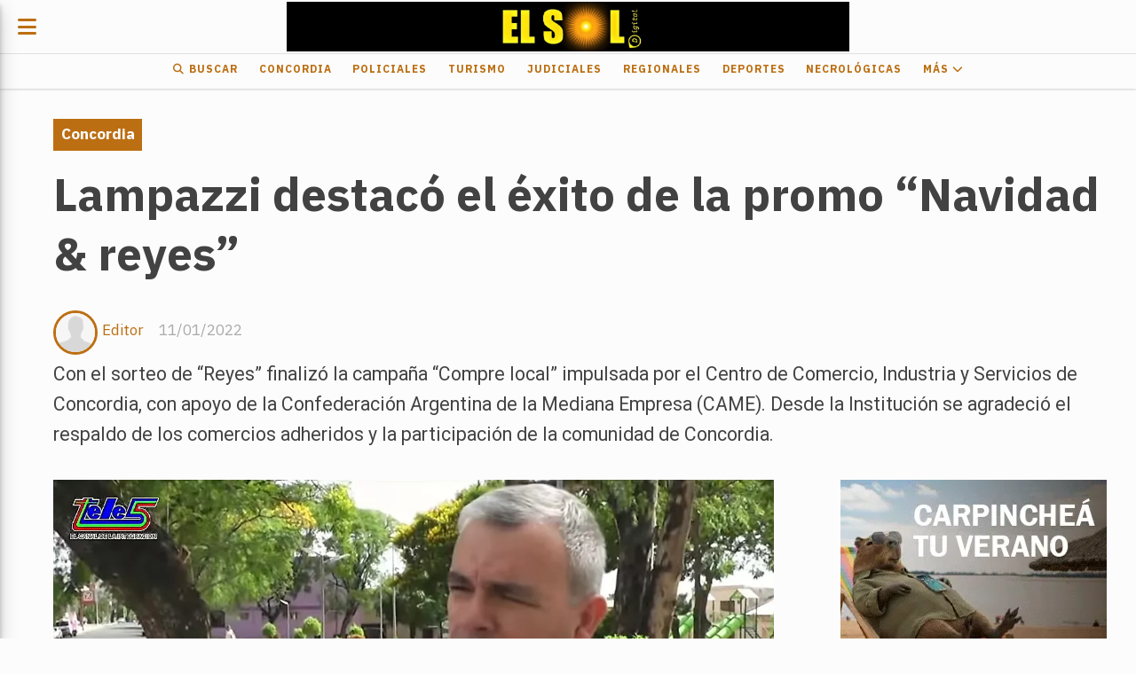

--- FILE ---
content_type: text/html; charset=utf-8
request_url: https://diarioelsol.com.ar/contenido/12066/lampazzi-destaco-el-exito-de-la-promo-navidad-reyes
body_size: 10331
content:
<!DOCTYPE html><html lang="es"><head><title>Lampazzi destacó el éxito de la promo “Navidad &amp; reyes”  </title><meta name="description" content="Con el sorteo de “Reyes” finalizó la campaña “Compre local” impulsada por el Centro de Comercio, Industria y Servicios de Concordia, con apoyo de la Confederación Argentina de la Mediana Empresa (CAME). Desde la Institución se agradeció el respaldo de los comercios adheridos y la participación de la comunidad de Concordia. "><meta http-equiv="X-UA-Compatible" content="IE=edge"><meta charset="utf-8"><meta name="viewport" content="width=device-width,minimum-scale=1,initial-scale=1"><link rel="canonical" href="https://diarioelsol.com.ar/contenido/12066/lampazzi-destaco-el-exito-de-la-promo-navidad-reyes"><meta property="og:type" content="article"><meta property="og:site_name" content="Diario El Sol"><meta property="og:title" content="Lampazzi destacó el éxito de la promo “Navidad & reyes”   "><meta property="og:description" content="Con el sorteo de “Reyes” finalizó la campaña “Compre local” impulsada por el Centro de Comercio, Industria y Servicios de Concordia, con apoyo de la Confederación Argentina de la Mediana Empresa (CAME). Desde la Institución se agradeció el respaldo de los comercios adheridos y la participación de la comunidad de Concordia. "><meta property="og:url" content="https://diarioelsol.com.ar/contenido/12066/lampazzi-destaco-el-exito-de-la-promo-navidad-reyes"><meta property="og:ttl" content="2419200"><meta property="og:image" content="https://diarioelsol.com.ar/download/multimedia.normal.95c6ef139c0eddbc.53637265656e73686f745f32303232303131312d3030323630315f6e6f726d616c2e77656270.webp"><meta property="og:image:width" content="1247"><meta property="og:image:height" content="675"><meta name="twitter:image" content="https://diarioelsol.com.ar/download/multimedia.normal.95c6ef139c0eddbc.53637265656e73686f745f32303232303131312d3030323630315f6e6f726d616c2e77656270.webp"><meta property="article:published_time" content="2022-01-11T05:04-03"><meta property="article:modified_time" content="2022-01-11T20:22-03"><meta property="article:section" content="Concordia"><meta property="article:tag" content="Lampazzi destacó el éxito de la promo “Navidad & reyes”    | Con el sorteo de “Reyes” finalizó la campaña “Compre local” impulsada por el Centro de Comercio, Industria y Servicios de Concordia, con apoyo de la Confederación Argentina de la Mediana Empresa (CAME). Desde la Institución se agradeció el respaldo de los comercios adheridos y la participación de la comunidad de Concordia. "><meta name="twitter:card" content="summary_large_image"><meta name="twitter:title" content="Lampazzi destacó el éxito de la promo “Navidad & reyes”   "><meta name="twitter:description" content="Con el sorteo de “Reyes” finalizó la campaña “Compre local” impulsada por el Centro de Comercio, Industria y Servicios de Concordia, con apoyo de la Confederación Argentina de la Mediana Empresa (CAME). Desde la Institución se agradeció el respaldo de los comercios adheridos y la participación de la comunidad de Concordia. "><script type="application/ld+json">{"@context":"http://schema.org","@type":"Article","url":"https://diarioelsol.com.ar/contenido/12066/lampazzi-destaco-el-exito-de-la-promo-navidad-reyes","mainEntityOfPage":"https://diarioelsol.com.ar/contenido/12066/lampazzi-destaco-el-exito-de-la-promo-navidad-reyes","name":"Lampazzi destac\u00f3 el \u00e9xito de la promo \u201cNavidad &amp; reyes\u201d  \u00a0","headline":"Lampazzi destac\u00f3 el \u00e9xito de la promo \u201cNavidad &amp; reyes\u201d  \u00a0","description":"Con el sorteo de \u201cReyes\u201d finaliz\u00f3 la campa\u00f1a \u201cCompre local\u201d impulsada por el Centro de Comercio, Industria y Servicios de Concordia, con apoyo de la Confederaci\u00f3n Argentina de la Mediana Empresa (CAME). Desde la Instituci\u00f3n se agradeci\u00f3 el respaldo de los comercios adheridos y la participaci\u00f3n de la comunidad de Concordia.\u00a0","articleSection":"Concordia","datePublished":"2022-01-11T05:04","dateModified":"2022-01-11T20:22","image":"https://diarioelsol.com.ar/download/multimedia.normal.95c6ef139c0eddbc.53637265656e73686f745f32303232303131312d3030323630315f6e6f726d616c2e77656270.webp","keywords":"Adri\u00e1n Lampazzi,Promoci\u00f3n","publisher":{"@context":"http://schema.org","@type":"Organization","name":"Diario El Sol","url":"https://diarioelsol.com.ar/","logo":{"@type":"ImageObject","url":"https://diarioelsol.com.ar/static/custom/logo-grande.png?t=2026-01-17+03%3A00%3A03.330395"}},"author":{"@type":"Person","name":"Editor","url":"/usuario/3/editor"}}</script><meta name="generator" content="Medios CMS"><link rel="dns-prefetch" href="https://fonts.googleapis.com"><link rel="preconnect" href="https://fonts.googleapis.com" crossorigin><link rel="shortcut icon" href="https://diarioelsol.com.ar/static/custom/favicon.png?t=2026-01-17+03%3A00%3A03.330395"><link rel="apple-touch-icon" href="https://diarioelsol.com.ar/static/custom/favicon.png?t=2026-01-17+03%3A00%3A03.330395"><link rel="stylesheet" href="/static/plugins/fontawesome/css/fontawesome.min.css"><link rel="stylesheet" href="/static/plugins/fontawesome/css/brands.min.css"><link rel="stylesheet" href="/static/plugins/fontawesome/css/solid.min.css"><link rel="stylesheet" href="/static/css/t_aludra/lyra.css?v=25.2-beta5" id="estilo-css"><link rel="stylesheet" href="https://fonts.googleapis.com/css?family=IBM+Plex+Sans:300,400,700|Roboto:400,700&display=swap" crossorigin="anonymous" id="font-url"><style>:root { --font-family-alt: 'Roboto', sans-serif; --font-family: 'IBM Plex Sans', sans-serif; } :root {--html-font-size: 17px;--main-color: #bc6f12; --bg-color: #fcfcfc; --font-color: #424242; --font-light: #aaaaaa; --bg-color-light: #e0e0e0; --splash-opacity: 1;--splash-pointer-events: initial;--splash-align-items: center;--splash-justify-content: center;} </style><link rel="stylesheet" href="https://cdnjs.cloudflare.com/ajax/libs/photoswipe/4.1.2/photoswipe.min.css"><link rel="stylesheet" href="https://cdnjs.cloudflare.com/ajax/libs/photoswipe/4.1.2/default-skin/default-skin.min.css"><script defer src="https://cdnjs.cloudflare.com/ajax/libs/lazysizes/5.3.2/lazysizes.min.js" integrity="sha512-q583ppKrCRc7N5O0n2nzUiJ+suUv7Et1JGels4bXOaMFQcamPk9HjdUknZuuFjBNs7tsMuadge5k9RzdmO+1GQ==" crossorigin="anonymous" referrerpolicy="no-referrer"></script><script async src="https://www.googletagmanager.com/gtag/js"></script><script>window.dataLayer=window.dataLayer||[];function gtag(){dataLayer.push(arguments);};gtag('js',new Date());gtag('config','G-ETDKF070NV');gtag('config','G-ESZJLE051R');</script><meta content="QQuUheRqwfp66VDeVl_gRf58jDdwaen9Mgvo5StGS-E" name="google-site-verification"></head><body><div id="wrapper" class="wrapper contenido contenido noticia"><header class="header "><a class="open-nav"><i class="fa fa-bars"></i></a><div class="header__logo"><a href="/"><img class="only-desktop" src="https://diarioelsol.com.ar/static/custom/logo.png?t=2026-01-17+03%3A00%3A03.330395" alt="Diario El Sol"><img class="only-mobile" src="https://diarioelsol.com.ar/static/custom/logo-movil.png?t=2026-01-17+03%3A00%3A03.330395" alt="Diario El Sol"></a></div><div class="header__menu "><ul><li class="header__menu__item "><a href="/buscar" target><i class="fa fa-fw fa-search"></i> Buscar </a></li><li class="header__menu__item "><a href="/categoria/1/mundo" target> Concordia </a></li><li class="header__menu__item "><a href="/categoria/16/policiales" target> Policiales </a></li><li class="header__menu__item "><a href="/categoria/17/turismo" target> Turismo </a></li><li class="header__menu__item "><a href="/categoria/12/judiciales" target> Judiciales </a></li><li class="header__menu__item "><a href="/categoria/9/regionales" target> Regionales </a></li><li class="header__menu__item "><a href="/categoria/5/deportes" target> Deportes </a></li><li class="header__menu__item "><a href="/categoria/25/necrologicas" target> Necrológicas </a></li><li class="header__menu__item "><a href="None" target="_blank"> Más <i class="fa fa-chevron-down"></i></a><ul><li><a href="/buscar" target><i class="fa fa-fw fa-search"></i> Buscar </a></li><li><a href="/categoria/16/policiales" target> Policiales </a></li><li><a href="/categoria/7/interes-general" target> Interés General </a></li><li><a href="/categoria/17/turismo" target> Turismo </a></li><li><a href="/categoria/8/politica" target> Política </a></li><li><a href="/categoria/10/editorial" target> Editorial </a></li><li><a href="/categoria/24/ediciones-impresas" target> Ediciones impresas </a></li><li><a href="/categoria/3/nacionales" target> Nacionales </a></li><li><a href="/categoria/15/ciencia-tecnologia" target> Ciencia &amp; Tecnología </a></li><li><a href="/categoria/18/economia" target> Economía </a></li><li><a href="/categoria/19/sociedad" target> Sociedad </a></li><li><a href="/categoria/17/turismo" target> Turismo </a></li><li><a href="/categoria/2/provinciales" target> Provinciales </a></li><li><a href="/categoria/11/educacion" target> Educación </a></li><li><a href="/categoria/4/internacionales" target> Internacionales </a></li><li><a href="/categoria/6/coronavirus" target> Coronavirus </a></li><li><a href="/categoria/20/show" target> Show </a></li></ul></li></ul></div><section class="nav" id="nav"><a class="close-nav"><i class="fa fa-times"></i></a><div class="nav__logo"><a href="/"><img class="only-desktop" src="https://diarioelsol.com.ar/static/custom/logo.png?t=2026-01-17+03%3A00%3A03.330395" alt="Diario El Sol"><img class="only-mobile" src="https://diarioelsol.com.ar/static/custom/logo-movil.png?t=2026-01-17+03%3A00%3A03.330395" alt="Diario El Sol"></a></div><div class="menu-simple menu0"><div class="menu-simple__item "><a href="/buscar" target><i class="fa fa-fw fa-search"></i> Buscar </a></div><div class="menu-simple__item "><a href="/categoria/1/mundo" target> Concordia </a></div><div class="menu-simple__item "><a href="/categoria/16/policiales" target> Policiales </a></div><div class="menu-simple__item "><a href="/categoria/17/turismo" target> Turismo </a></div><div class="menu-simple__item "><a href="/categoria/12/judiciales" target> Judiciales </a></div><div class="menu-simple__item "><a href="/categoria/9/regionales" target> Regionales </a></div><div class="menu-simple__item "><a href="/categoria/5/deportes" target> Deportes </a></div><div class="menu-simple__item "><a href="/categoria/25/necrologicas" target> Necrológicas </a></div><div class="menu-simple__item subitems"><a href="None" target="_blank"> Más </a><a href="/buscar" target class="menu-simple__item"><i class="fa fa-fw fa-search"></i> Buscar </a><a href="/categoria/16/policiales" target class="menu-simple__item"> Policiales </a><a href="/categoria/7/interes-general" target class="menu-simple__item"> Interés General </a><a href="/categoria/17/turismo" target class="menu-simple__item"> Turismo </a><a href="/categoria/8/politica" target class="menu-simple__item"> Política </a><a href="/categoria/10/editorial" target class="menu-simple__item"> Editorial </a><a href="/categoria/24/ediciones-impresas" target class="menu-simple__item"> Ediciones impresas </a><a href="/categoria/3/nacionales" target class="menu-simple__item"> Nacionales </a><a href="/categoria/15/ciencia-tecnologia" target class="menu-simple__item"> Ciencia &amp; Tecnología </a><a href="/categoria/18/economia" target class="menu-simple__item"> Economía </a><a href="/categoria/19/sociedad" target class="menu-simple__item"> Sociedad </a><a href="/categoria/17/turismo" target class="menu-simple__item"> Turismo </a><a href="/categoria/2/provinciales" target class="menu-simple__item"> Provinciales </a><a href="/categoria/11/educacion" target class="menu-simple__item"> Educación </a><a href="/categoria/4/internacionales" target class="menu-simple__item"> Internacionales </a><a href="/categoria/6/coronavirus" target class="menu-simple__item"> Coronavirus </a><a href="/categoria/20/show" target class="menu-simple__item"> Show </a></div></div><div class="social-buttons"><a class="social-buttons__item whatsapp" href="https://api.whatsapp.com/send?phone=%2B543454737526&fbclid=IwAR0JPpX_9xwETnn_mA1kz4MvCwAvJ5YtaghOH-3cbOzai7-ggNdMgh6gLPE" target="_blank"><i class="fa fa-brands fa-whatsapp"></i></a></div><div class="menu-simple menu1"><div class="menu-simple__item "><a href="/categoria/1/concordia" target><i class="fa fa-fw fa-map-marker"></i> Concordia </a></div><div class="menu-simple__item "><a href="/categoria/16/policiales" target><i class="fa fa-fw fa-taxi"></i> Policiales </a></div><div class="menu-simple__item "><a href="/categoria/24/ediciones-impresas" target><i class="fa fa-fw fa-file-text"></i> Ediciones impresas </a></div><div class="menu-simple__item "><a href="/contacto" target><i class="fa fa-fw fa-envelope"></i> Contacto </a></div><div class="menu-simple__item "><a href="/diarioelsol/a_default/user/login?_next=%2Fa_default%2Findex" target><i class="fa fa-fw fa-sign-in"></i> Ingresar </a></div></div><div class="datos-contacto"><div class="telefono"><i class="fa fa-phone"></i><span>03456023678</span></div><div class="direccion"><i class="fa fa-map-marker"></i><span>Concejal Veiga 777</span></div><div class="email"><i class="fa fa-envelope"></i><span><a href="/cdn-cgi/l/email-protection#6904061b0c1d1d000408131c1b000c1b051c001a290e04080005470a0604"><span class="__cf_email__" data-cfemail="84e9ebf6e1f0f0ede9e5fef1f6ede1f6e8f1edf7c4e3e9e5ede8aae7ebe9">[email&#160;protected]</span></a></span></div></div></section></header><main class="main "><section class="principal"><div class="fullpost__encabezado "><h1 class="fullpost__titulo">Lampazzi destacó el éxito de la promo “Navidad &amp; reyes”  </h1><p class="fullpost__copete">Con el sorteo de “Reyes” finalizó la campaña “Compre local” impulsada por el Centro de Comercio, Industria y Servicios de Concordia, con apoyo de la Confederación Argentina de la Mediana Empresa (CAME). Desde la Institución se agradeció el respaldo de los comercios adheridos y la participación de la comunidad de Concordia. </p><span class="fullpost__categoria"><a href="https://diarioelsol.com.ar/categoria/1/concordia">Concordia</a></span><span class="fullpost__fecha"><span class="fecha">11/01/2022</span></span><span class="fullpost__autor"><img src="/static/img/usuario.jpg" alt="Editor"><a href="/usuario/3/editor">Editor</a></span></div></section><section class="extra1"><div class="fullpost__main   "><div class="fullpost__imagen "><img alt="Screenshot_20220111-002601" class="img-responsive lazyload" data-sizes="auto" data-src="/download/multimedia.normal.95c6ef139c0eddbc.53637265656e73686f745f32303232303131312d3030323630315f6e6f726d616c2e77656270.webp" data-srcset="/download/multimedia.normal.95c6ef139c0eddbc.53637265656e73686f745f32303232303131312d3030323630315f6e6f726d616c2e77656270.webp 1247w, /download/multimedia.miniatura.aad28a9f21f6c656.53637265656e73686f745f32303232303131312d3030323630315f6d696e6961747572612e77656270.webp 400w" height="675" src="data:," width="1247"></div><div class="fullpost__cuerpo"><p style="text-align: justify;"><span style="font-size: 18px;">En este sentido, en dialogo con Adri&aacute;n Lampazzi, Presidente del Centro de Comercio, Industria y Servicios de Concordia, coment&oacute; ante cronistas de <strong>diario EL SOL-Tele5</strong>: &ldquo;La verdad que muy contento con la repercusi&oacute;n que ha tenido en el p&uacute;blico. Sabemos que la gente estaba muy conforme, y lo mismo con los comerciantes estaban muy contentos&rdquo;.</span></p><p style="text-align: justify;"><span style="font-size: 18px;">Sobre el sorteo, coment&oacute; que &ldquo;se dieron m&aacute;s de m&aacute;s de 80 premios de muy buena calidad&rdquo;. &ldquo;La verdad que nos sorprendi&oacute; tambi&eacute;n a nosotros el nivel porque no hab&iacute;a una exigencia en cuanto a los premios de lo que entregaban los comerciantes. Pero fueron muy buenos premios&rdquo;, admiti&oacute;.&nbsp;</span></p><p style="text-align: justify;"><span style="font-size: 18px;">&nbsp;Al respecto, enumer&oacute; que hubo hornos y &nbsp;viajes.&nbsp;&ldquo;Tanto los comerciantes como el p&uacute;blico estuvieron muy bien, realmente muy buena repercusi&oacute;n para una promoci&oacute;n que se arm&oacute; un poco r&aacute;pido&rdquo;, opin&oacute;.</span></p><p style="text-align: justify;"><span style="font-size: 18px;">En cuanto a la cantidad de participantes, Lampazzi dijo que fueron un total de &nbsp;24.000 participantes. &ldquo;Creo que es un n&uacute;mero interesante&rdquo;, opin&oacute;.</span></p><p style="text-align: justify;"><span style="font-size: 18px;"><img alt="Sorteo Navidad" class="img-responsive lazyload" data-src="http://diarioelsol.com.ar/download/multimedia.normal.bcc0803623896a64.536f7274656f204e6176696461645f6e6f726d616c2e77656270.webp" data-srcset="/download/multimedia.normal.bcc0803623896a64.536f7274656f204e6176696461645f6e6f726d616c2e77656270.webp 1200w, /download/multimedia.miniatura.9a23d85a97b0e07b.536f7274656f204e6176696461645f6d696e6961747572612e77656270.webp 400w" height="800" src="data:," width="1200"></span></p></div><div class="fullpost__etiquetas"><a class="fullpost__etiqueta" href="https://diarioelsol.com.ar/tema/883/adrian-lampazzi" rel="tag">Adrián Lampazzi</a><a class="fullpost__etiqueta" href="https://diarioelsol.com.ar/tema/2972/promocion" rel="tag">Promoción</a></div><div class="fullpost__share-post widget-share-post share_post "><a class="share_post__item facebook" href="https://www.facebook.com/sharer/sharer.php?u=https://diarioelsol.com.ar/contenido/12066/lampazzi-destaco-el-exito-de-la-promo-navidad-reyes" target="_blank"><i class="fa fa-fw fa-lg fa-brands fa-facebook"></i></a><a class="share_post__item twitter" href="https://twitter.com/intent/tweet?url=https://diarioelsol.com.ar/contenido/12066/lampazzi-destaco-el-exito-de-la-promo-navidad-reyes&text=Lampazzi%20destac%C3%B3%20el%20%C3%A9xito%20de%20la%20promo%20%E2%80%9CNavidad%20%26%20reyes%E2%80%9D%20%20%C2%A0" target="_blank"><i class="fa fa-fw fa-lg fa-brands fa-x-twitter"></i></a><a class="share_post__item linkedin" href="https://www.linkedin.com/shareArticle?url=https://diarioelsol.com.ar/contenido/12066/lampazzi-destaco-el-exito-de-la-promo-navidad-reyes" target="_blank"><i class="fa fa-fw fa-lg fa-brands fa-linkedin"></i></a><a class="share_post__item pinterest" href="https://pinterest.com/pin/create/bookmarklet/?url=https://diarioelsol.com.ar/contenido/12066/lampazzi-destaco-el-exito-de-la-promo-navidad-reyes" target="_blank"><i class="fa fa-fw fa-lg fa-brands fa-pinterest"></i></a><a class="share_post__item whatsapp" href="https://api.whatsapp.com/send?text=Lampazzi destacó el éxito de la promo “Navidad & reyes”   +https://diarioelsol.com.ar/contenido/12066/lampazzi-destaco-el-exito-de-la-promo-navidad-reyes" target="_blank"><i class="fa fa-fw fa-lg fa-brands fa-whatsapp"></i></a><a class="share_post__item telegram" href="https://t.me/share/url?url=https://diarioelsol.com.ar/contenido/12066/lampazzi-destaco-el-exito-de-la-promo-navidad-reyes&text=Lampazzi destacó el éxito de la promo “Navidad & reyes”   " target="_blank"><i class="fa fa-fw fa-lg fa-brands fa-telegram"></i></a></div><div class="comentarios fullpost__comentarios" id="contenedor-comentarios"><form action="javascript:void(0);" style="display:block; margin:2em auto; max-width:100%; text-align:center;"><button class="ver-comentarios" style="display:block; margin:2em auto; width:auto;">suma tu opinión</button></form></div></div></section><section class="extra2"><section class="bloque relacionados cant6"><div class="bloque__titulo ">Te puede interesar</div><div class="bloque__lista"><article class="post post__noticia "><a class="post__imagen autoratio" href="/contenido/57458/playa-los-sauces-inhabilitada-para-el-bano-por-exceso-de-coliformes"><img alt="RIO" class="img-responsive lazyload" data-sizes="auto" data-src="/download/multimedia.normal.8d82f61f6527f3fc.bm9ybWFsLndlYnA%3D.webp" data-srcset="/download/multimedia.normal.8d82f61f6527f3fc.bm9ybWFsLndlYnA%3D.webp 992w, /download/multimedia.miniatura.985bbeb0d71d1254.bWluaWF0dXJhLndlYnA%3D.webp 400w" height="660" src="data:," width="992"></a><div class="post__datos"><h2 class="post__titulo"><a href="/contenido/57458/playa-los-sauces-inhabilitada-para-el-bano-por-exceso-de-coliformes">Playa Los Sauces inhabilitada para el baño por exceso de coliformes</a></h2><div class="post__autor"><span class="autor__nombre">TABANO SC</span></div><a href="https://diarioelsol.com.ar/categoria/1/concordia" class="post__categoria">Concordia</a><span class="post__fecha"><span class="fecha"><span class="fecha">16/01/2026</span></span></span></div><p class="post__detalle">De acuerdo a los últimos resultados del plan de vigilancia y monitoreo de la calidad del agua en las playas habilitadas, se suspende hasta nuevo aviso el uso recreativo del río Uruguay en Playa Los Sauces por exceso de coliformes.</p></article><article class="post post__noticia "><a class="post__imagen autoratio" href="/contenido/57454/el-dedo-en-el-ventilador-ahora-el-ejecutivo-se-envalentona-y-dice-que-no-convoca"><img alt="840_560" class="img-responsive lazyload" data-sizes="auto" data-src="/download/multimedia.normal.a2f332f0d1423c5f.bm9ybWFsLndlYnA%3D.webp" data-srcset="/download/multimedia.normal.a2f332f0d1423c5f.bm9ybWFsLndlYnA%3D.webp 840w, /download/multimedia.miniatura.a974ce5125cff362.bWluaWF0dXJhLndlYnA%3D.webp 400w" height="560" src="data:," width="840"></a><div class="post__datos"><h2 class="post__titulo"><a href="/contenido/57454/el-dedo-en-el-ventilador-ahora-el-ejecutivo-se-envalentona-y-dice-que-no-convoca">EL DEDO EN EL VENTILADOR: AHORA EL EJECUTIVO SE ENVALENTONA Y DICE QUE NO CONVOCARON A NADIE.</a></h2><div class="post__autor"><span class="autor__nombre">TABANO SC</span></div><a href="https://diarioelsol.com.ar/categoria/1/concordia" class="post__categoria">Concordia</a><span class="post__fecha"><span class="fecha"><span class="fecha">15/01/2026</span></span></span></div><p class="post__detalle">La visita &quot;secreta&quot; que habría realizado el intendente de Concordia, el martes, a la casa gris de Paraná, sin que ninguna de las oficinas de prensa, tanto provincial como local, lo hayan publicado, amerita el título de &quot;secreta&quot;. Parece haber dado más &quot;aire&quot; al intendente para mostrarse inflexible y cuando los gremios deciden sentarse a conversar y se avizora una posibilidad de acuerdo que traiga paz social a Concordia, funcionarios de la &quot;mesa chica&quot; salen a advertir que lejos de estar en &quot;sintonía&quot;, el ejecutivo dice que no convocó a nadie.</p></article><article class="post post__noticia "><a class="post__imagen autoratio" href="/contenido/57452/concordia-con-alerta-amarillo-hasta-manana-la-lluvia-comenzaria-a-caer-esta-tard"><img alt="HOY" class="img-responsive lazyload" data-src="/download/multimedia.miniatura.8877c9f0616a8088.bWluaWF0dXJhLndlYnA%3D.webp" height="220" src="data:," width="397"></a><div class="post__datos"><h2 class="post__titulo"><a href="/contenido/57452/concordia-con-alerta-amarillo-hasta-manana-la-lluvia-comenzaria-a-caer-esta-tard">Concordia con ALERTA AMARILLO hasta mañana. La lluvia comenzaría a caer esta tarde.</a></h2><div class="post__autor"><span class="autor__nombre">TABANO SC</span></div><a href="https://diarioelsol.com.ar/categoria/1/concordia" class="post__categoria">Concordia</a><span class="post__fecha"><span class="fecha"><span class="fecha">15/01/2026</span></span></span></div><p class="post__detalle">El SMN lanzó un ALERTA AMARILLO para todo Entre Ríos para hoy, persistiendo las mismas condiciones climáticas para mañana para Concordia y el norte de la provincia.</p></article><article class="post post__noticia "><a class="post__imagen autoratio" href="/contenido/57451/gremios-municipales-suspenden-la-asamblea-por-72-horas-tras-compromiso-de-dialog"><img alt="616456056_1422110102606659_4142492974954221320_n" class="img-responsive lazyload" data-alto-grande="1380" data-ancho-grande="1092" data-sizes="auto" data-src="/download/multimedia.normal.9c2236e29f153743.bm9ybWFsLndlYnA%3D.webp" data-srcset="/download/multimedia.normal.9c2236e29f153743.bm9ybWFsLndlYnA%3D.webp 593w, /download/multimedia.grande.8851d0b7b86d0d99.Z3JhbmRlLndlYnA%3D.webp 1092w, /download/multimedia.miniatura.aa46c7f2792f20e7.bWluaWF0dXJhLndlYnA%3D.webp 237w" height="750" src="data:," width="593"></a><div class="post__datos"><h2 class="post__titulo"><a href="/contenido/57451/gremios-municipales-suspenden-la-asamblea-por-72-horas-tras-compromiso-de-dialog">Gremios municipales suspenden la asamblea por 72 horas tras compromiso de diálogo del Ejecutivo</a></h2><div class="post__autor"><span class="autor__nombre">TABANO SC</span></div><a href="https://diarioelsol.com.ar/categoria/1/concordia" class="post__categoria">Concordia</a><span class="post__fecha"><span class="fecha"><span class="fecha">15/01/2026</span></span></span></div><p class="post__detalle">Los tres sindicatos de municipales unidos han decidido, tras un llamado del Presidente Municipal de Concordia, Francisco Azcué suspender las medidas de fuerza por 72 horas como lapso para dialogar y dar tiempo a la reincorporación de los trabajadores despedidos. A partir de esta mañana, todas las secciones, divisiones y organismos dependientes de la Municipalidad de Concordia, recobran su actividad plena, con su personal activo.</p></article><article class="post post__noticia "><a class="post__imagen autoratio" href="/contenido/57445/otro-fuerte-comunicado-de-ate-eleva-el-nivel-de-confrontacion-de-los-funcionario"><img alt="POLI" class="img-responsive lazyload" data-alto-grande="1012" data-ancho-grande="1820" data-sizes="auto" data-src="/download/multimedia.normal.81885721154d5c87.bm9ybWFsLndlYnA%3D.webp" data-srcset="/download/multimedia.normal.81885721154d5c87.bm9ybWFsLndlYnA%3D.webp 1000w, /download/multimedia.grande.b474dea1dd9e3b4e.Z3JhbmRlLndlYnA%3D.webp 1820w, /download/multimedia.miniatura.92a52346f730f46d.bWluaWF0dXJhLndlYnA%3D.webp 400w" height="556" src="data:," width="1000"></a><div class="post__datos"><h2 class="post__titulo"><a href="/contenido/57445/otro-fuerte-comunicado-de-ate-eleva-el-nivel-de-confrontacion-de-los-funcionario">Otro fuerte comunicado de ATE eleva el nivel de confrontación de los funcionarios con los trabajadores municipales</a></h2><div class="post__autor"><span class="autor__nombre">TABANO SC</span></div><a href="https://diarioelsol.com.ar/categoria/1/concordia" class="post__categoria">Concordia</a><span class="post__fecha"><span class="fecha"><span class="fecha">14/01/2026</span></span></span></div><p class="post__detalle">ATE publicó en sus redes sociales un comunicado de alto contenido testimonial sobre el momento que les toca atravesar a los trabajadores municipales y la particular situación en la que, en vez de buscar puentes de entendimiento, pareciera que se busca -siempre según lo manifiesta ATE- puntos de confrontación. Aquí el comunicado completo:</p></article><article class="post post__noticia "><a class="post__imagen autoratio" href="/contenido/57440/pronostican-alerta-amarilla-para-manana-en-concordia-y-el-norte-de-entre-rios-pe"><img alt="alerta" class="img-responsive lazyload" data-src="/download/multimedia.miniatura.88bffc28d9eba4c0.bWluaWF0dXJhLndlYnA%3D.webp" height="281" src="data:," width="440"></a><div class="post__datos"><h2 class="post__titulo"><a href="/contenido/57440/pronostican-alerta-amarilla-para-manana-en-concordia-y-el-norte-de-entre-rios-pe">Pronostican ALERTA AMARILLA para mañana en Concordia y el norte de Entre Ríos pero las lluvias vendrían por la tarde</a></h2><div class="post__autor"><span class="autor__nombre">TABANO SC</span></div><a href="https://diarioelsol.com.ar/categoria/1/concordia" class="post__categoria">Concordia</a><span class="post__fecha"><span class="fecha"><span class="fecha">14/01/2026</span></span></span></div><p class="post__detalle">El Servicio Metereologico Nacional lanzó un ALERTA AMARILLA para todo el norte de Entre Ríos, mientras que METEREORED, anuncia que mañana y pasado, habrá lluvias en Concordia que se iniciarán, recién mañana a la tarde.</p></article></div></section></section><section class="aside"><div id="publi-75" data-nombre="TURISMO" class="publi publi-imagen not-movil C9"><img class="img-responsive lazyload " width="300" height="250" data-url data-publicidad="75" data-nombre="TURISMO" style="margin:0 auto" src="data:," data-src="/download/publicidades.imagen.b3dfd2baa44ad11f.aW1hZ2VuLndlYnA=.webp"></div><div class="bloque-html"><div class="codigo-html"><p></p><table border="1" style="border-collapse: collapse; width: 96.0887%; border-style: hidden;"><tbody><tr><td style="width: 99.4573%; text-align: center;"><div class="medios-widget script" id="1684499885377"><a class="clock24" href="https://24timezones.com" id="tz24-1630841232-c210028-eyJob3VydHlwZSI6IjI0Iiwic2hvd2RhdGUiOiIxIiwic2hvd3NlY29uZHMiOiIxIiwic2hvd3RpbWV6b25lIjoiMCIsInR5cGUiOiJkIiwibGFuZyI6ImVzIn0=" rel="noopener" target="_blank"></a><script data-cfasync="false" src="/cdn-cgi/scripts/5c5dd728/cloudflare-static/email-decode.min.js"></script><script async src="//w.24timezones.com/l.js" type="text/javascript"></script></div></td></tr></tbody></table><div class="medios-widget script" id="1681467968781"><a class="clock24" href="https://24timezones.com" id="tz24-1630841232-c210028-eyJob3VydHlwZSI6IjI0Iiwic2hvd2RhdGUiOiIxIiwic2hvd3NlY29uZHMiOiIxIiwic2hvd3RpbWV6b25lIjoiMCIsInR5cGUiOiJkIiwibGFuZyI6ImVzIn0=" rel="noopener" target="_blank"></a><script async src="//w.24timezones.com/l.js" type="text/javascript"></script></div><p></p><p><a href="https://www.senadoer.gob.ar/" rel="noopener" target="_blank"><img alt="Banner-para-medios-SENADO-400X400-px" class="img-responsive lazyload" data-src="/download/multimedia.miniatura.99dd003222b8b690.QmFubmVyLXBhcmEtbWVkaW9zLVNFTkFETy00MDBYNDBfbWluaWF0dXJhLndlYnA%3D.webp" height="252" src="data:," style="display: block; margin-left: auto; margin-right: auto;" width="252"></a></p><p style="text-align: center;"><span style="color: #ffffff;">.</span><img alt="MI ENTRE RIOS 300x250" class="img-responsive lazyload" data-src="/download/multimedia.miniatura.bfa3eaed6119f80d.bWluaWF0dXJhLmdpZg%3D%3D.gif" height="208" src="data:," style="display: block; margin-left: auto; margin-right: auto;" width="250"></p><p style="text-align: center;"></p><p style="text-align: center;"><a href="https://portal.entrerios.gov.ar/inicio" rel="noopener" target="_blank"></a><span style="color: #ffffff;">.</span></p><p><a href="https://www.entrerios.tur.ar/" rel="noopener" target="_blank"><img alt="300px x 250px PROV2 - TURISMO VERANO" class="img-responsive lazyload" data-src="/download/multimedia.miniatura.9e0e13bb17d19b5b.bWluaWF0dXJhLndlYnA%3D.webp" height="213" src="data:," style="display: block; margin-left: auto; margin-right: auto;" width="254"></a></p><p></p><p></p><p style="text-align: center;"><span style="color: #ffffff;">.</span></p><p></p><p></p><p></p><p style="text-align: center;"><span style="color: #ffffff;">.</span></p><p></p><p></p><p></p><p></p><p></p><p></p><p></p><p></p><p></p><p></p><p></p><p><a href="https://www.dpver.gov.ar/" rel="noopener" target="_blank"></a><span style="margin-left: auto; margin-right: auto;"><a href="https://www.iosper.gov.ar/" rel="noopener" target="_blank"></a></span></p><p></p><p></p><p></p><p></p><p></p><p></p><p></p><p></p><p></p><p></p><p></p><p></p><p></p><p></p><p></p><p></p><p></p><p></p><p></p><p></p><p><br><a href="http://www.cafesg.gob.ar/web/" rel="noopener" target="_blank"></a></p><p></p></div></div><section class="bloque lo-mas-visto"><div class="bloque__titulo ">Lo más visto</div><div class="bloque__lista"><article class="post post__noticia "><a class="post__imagen autoratio" href="/contenido/57460/buscan-a-un-entrerriano-que-cayo-al-rio-gualeguay-mientras-pescaba-con-amigos"><img alt="PUENTE" class="img-responsive lazyload" data-sizes="auto" data-src="/download/multimedia.normal.bd02fe2a4b13dca0.bm9ybWFsLndlYnA%3D.webp" data-srcset="/download/multimedia.normal.bd02fe2a4b13dca0.bm9ybWFsLndlYnA%3D.webp 992w, /download/multimedia.miniatura.baf723cebe822e4b.bWluaWF0dXJhLndlYnA%3D.webp 400w" height="661" src="data:," width="992"></a><div class="post__datos"><h2 class="post__titulo"><a href="/contenido/57460/buscan-a-un-entrerriano-que-cayo-al-rio-gualeguay-mientras-pescaba-con-amigos">Buscan a un entrerriano que cayó al Río Gualeguay mientras pescaba con amigos</a></h2><div class="post__autor"><span class="autor__nombre">TABANO SC</span></div><a href="https://diarioelsol.com.ar/categoria/2/provinciales" class="post__categoria">Provinciales</a><span class="post__fecha"><span class="fecha"><span class="fecha">16/01/2026</span></span></span></div><p class="post__detalle">Un hombre oriundo de Federal de 41 años cayó al río mientras pescaba junto a tres acompañantes. Por ese motivo, la policía y los Bomberos Voluntarios trabajan en el lugar con intervención de la Fiscalía</p></article><article class="post post__noticia "><a class="post__imagen autoratio" href="/contenido/57462/joven-hallada-desnuda-y-desorientada-en-parana-investigan-a-un-policia-por-abuso"><img alt="ALCOHOL" class="img-responsive lazyload" data-sizes="auto" data-src="/download/multimedia.normal.9c86306bb0a8006a.bm9ybWFsLndlYnA%3D.webp" data-srcset="/download/multimedia.normal.9c86306bb0a8006a.bm9ybWFsLndlYnA%3D.webp 1200w, /download/multimedia.miniatura.bbcf371d6c04627c.bWluaWF0dXJhLndlYnA%3D.webp 400w" height="800" src="data:," width="1200"></a><div class="post__datos"><h2 class="post__titulo"><a href="/contenido/57462/joven-hallada-desnuda-y-desorientada-en-parana-investigan-a-un-policia-por-abuso">Joven hallada desnuda y desorientada en Paraná: investigan a un policía por abuso</a></h2><div class="post__autor"><span class="autor__nombre">TABANO SC</span></div><a href="https://diarioelsol.com.ar/categoria/16/policiales" class="post__categoria">Policiales</a><span class="post__fecha"><span class="fecha"><span class="fecha">16/01/2026</span></span></span></div><p class="post__detalle">Una joven de 25 años fue encontrada en la vía pública en estado de vulnerabilidad extrema. La madre denunció que su hija habría sido drogada y responsabilizó a un efectivo policial, actualmente bajo investigación judicial.</p></article><article class="post post__noticia "><a class="post__imagen autoratio" href="/contenido/57467/como-adherir-al-telepase-para-los-nuevos-peajes-en-rutas-12-y-14"><img alt="l_1767565017_441557" class="img-responsive lazyload" data-sizes="auto" data-src="/download/multimedia.normal.9d34a7dbaca0b6bd.bm9ybWFsLndlYnA%3D.webp" data-srcset="/download/multimedia.normal.9d34a7dbaca0b6bd.bm9ybWFsLndlYnA%3D.webp 1200w, /download/multimedia.miniatura.932990ea1f2d3a7e.bWluaWF0dXJhLndlYnA%3D.webp 400w" height="800" src="data:," width="1200"></a><div class="post__datos"><h2 class="post__titulo"><a href="/contenido/57467/como-adherir-al-telepase-para-los-nuevos-peajes-en-rutas-12-y-14">Cómo adherir al Telepase para los nuevos peajes en rutas 12 y 14</a></h2><div class="post__autor"><span class="autor__nombre">TABANO SC</span></div><a href="https://diarioelsol.com.ar/categoria/3/nacionales" class="post__categoria">Nacionales</a><span class="post__fecha"><span class="fecha"><span class="fecha">16/01/2026</span></span></span></div><p class="post__detalle">Los nuevos concesionarios lo primero que habilitaron es el telepeaje y los que transiten por las rutas 14 y 12 deberán pagarlo vía electrónica. Aquí se informa el cómo.</p></article><article class="post post__noticia "><a class="post__imagen autoratio" href="/contenido/57469/detuvieron-al-arrebatador-que-habia-lesionado-a-una-persona"><img alt="ARREBATO" class="img-responsive lazyload" data-sizes="auto" data-src="/download/multimedia.normal.b61a5433cdca50e3.bm9ybWFsLndlYnA%3D.webp" data-srcset="/download/multimedia.normal.b61a5433cdca50e3.bm9ybWFsLndlYnA%3D.webp 590w, /download/multimedia.miniatura.9fc30a3ef6648ec9.bWluaWF0dXJhLndlYnA%3D.webp 138w" height="1280" src="data:," width="590"></a><div class="post__datos"><h2 class="post__titulo"><a href="/contenido/57469/detuvieron-al-arrebatador-que-habia-lesionado-a-una-persona">Detuvieron al arrebatador que había lesionado a una persona.</a></h2><div class="post__autor"><span class="autor__nombre">TABANO SC</span></div><a href="https://diarioelsol.com.ar/categoria/16/policiales" class="post__categoria">Policiales</a><span class="post__fecha"><span class="fecha"><span class="fecha">16/01/2026</span></span></span></div><p class="post__detalle"></p></article><article class="post post__noticia "><a class="post__imagen autoratio" href="/contenido/57472/operaron-en-un-sanatorio-entrerriano-a-eduardo-duhalde"><img alt="duhalde" class="img-responsive lazyload" data-sizes="auto" data-src="/download/multimedia.normal.821bb8ba9480a8a7.bm9ybWFsLndlYnA%3D.webp" data-srcset="/download/multimedia.normal.821bb8ba9480a8a7.bm9ybWFsLndlYnA%3D.webp 992w, /download/multimedia.miniatura.a8d18037fc63b3dd.bWluaWF0dXJhLndlYnA%3D.webp 400w" height="661" src="data:," width="992"></a><div class="post__datos"><h2 class="post__titulo"><a href="/contenido/57472/operaron-en-un-sanatorio-entrerriano-a-eduardo-duhalde">Operaron en un sanatorio entrerriano a Eduardo Duhalde</a></h2><div class="post__autor"><span class="autor__nombre">TABANO SC</span></div><a href="https://diarioelsol.com.ar/categoria/2/provinciales" class="post__categoria">Provinciales</a><span class="post__fecha"><span class="fecha"><span class="fecha">16/01/2026</span></span></span></div><p class="post__detalle">El expresidente de la Nación, Eduardo Duhalde, fue intervenido de urgencia en las últimas horas y le colocaron un stent. La operación se llevó acabo en el Sanatorio Adventista del Plata, ubicado en la localidad de Libertador San Martín, a unos 60 km de Paraná.</p></article></div></section><div class="bloque-html"><div class="codigo-html"><p><span style="color: #ffffff;">.</span></p></div><div class="codigo-html"><table border="0" style="border-collapse: collapse; width: 100%; border-style: hidden; height: 22.5938px; margin-left: auto; margin-right: auto;"><colgroup><col style="width: 5.59085%;"><col style="width: 93.1385%;"><col style="width: 1.27065%;"></colgroup><tbody><tr style="height: 22.5938px;"><td></td><td><div class="medios-widget script" id="1754067811398"><div class="fb-page" data-adapt-container-width="true" data-height="100" data-hide-cover="false" data-href="https://www.facebook.com/diarioelsolconcordia" data-show-facepile="true" data-small-header="false" data-tabs data-width="300"><blockquote cite="https://www.facebook.com/diarioelsolconcordia" class="fb-xfbml-parse-ignore"><a href="https://www.facebook.com/diarioelsolconcordia">Diario El Sol</a></blockquote></div></div></td><td></td></tr></tbody></table><p></p></div></div></section></main><footer class="footer "><div class="menu-simple "><div class="menu-simple__item "><a href="/categoria/1/concordia" target><i class="fa fa-fw fa-map-marker"></i> Concordia </a></div><div class="menu-simple__item "><a href="/categoria/16/policiales" target><i class="fa fa-fw fa-taxi"></i> Policiales </a></div><div class="menu-simple__item "><a href="/categoria/24/ediciones-impresas" target><i class="fa fa-fw fa-file-text"></i> Ediciones impresas </a></div><div class="menu-simple__item "><a href="/contacto" target><i class="fa fa-fw fa-envelope"></i> Contacto </a></div><div class="menu-simple__item "><a href="/diarioelsol/a_default/user/login?_next=%2Fa_default%2Findex" target><i class="fa fa-fw fa-sign-in"></i> Ingresar </a></div></div><div class="bloque-html"><div class="codigo-html"><p style="text-align: center;"><span style="color: #000000;">Redacci&oacute;n, administraci&oacute;n y talleres gr&aacute;ficos:</span></p><p style="text-align: center;"><span style="color: #000000;">Concejal Veiga 777 - </span><span style="color: #000000;">3200 - Concordia, Entre R&iacute;os - Argentina</span></p><p style="text-align: center;"><span style="color: #000000;">Director: LUIS A. MAZURIER&nbsp;</span></p><p style="text-align: center;"><span style="color: #000000;">Periodista Asociado: VICTOR M. YRIGOY</span></p><p style="text-align: center;"><span style="color: #000000;">Registro Nacional de la Propiedad Intelectual N&ordm;095351</span></p><p style="text-align: center;"><span style="color: #000000;">Es una edici&oacute;n de COTRAPRETEL LTDA., protegida por la Ley Nacional 11.723 de Derechos de Autor.</span></p><p style="text-align: center;"><span style="color: #000000;">Edici&oacute;n digital: &nbsp; www.diarioelsol.com.ar</span></p></div></div><div class="social-buttons"><a class="social-buttons__item whatsapp" href="https://api.whatsapp.com/send?phone=%2B543454737526&fbclid=IwAR0JPpX_9xwETnn_mA1kz4MvCwAvJ5YtaghOH-3cbOzai7-ggNdMgh6gLPE" target="_blank"><i class="fa fa-brands fa-whatsapp"></i></a></div><div class="datos-contacto"><div class="telefono"><i class="fa fa-phone"></i><span>03456023678</span></div><div class="direccion"><i class="fa fa-map-marker"></i><span>Concejal Veiga 777</span></div><div class="email"><i class="fa fa-envelope"></i><span><a href="/cdn-cgi/l/email-protection#325f5d405746465b5f534847405b57405e475b4172555f535b5e1c515d5f"><span class="__cf_email__" data-cfemail="75181a071001011c18140f00071c100719001c06351218141c195b161a18">[email&#160;protected]</span></a></span></div></div><div class="poweredby"><a href="https://medios.io/?utm_source=diarioelsol.com.ar&utm_medium=website&utm_campaign=logo-footer&ref=me18" target="_blank" rel="nofollow"><img loading="lazy" src="/static/img/creado-con-medios.png?v=25.2-beta5" alt="Sitio web creado con Medios CMS" style="height:24px"></a></div></footer></div><div class="pswp" tabindex="-1" role="dialog" aria-hidden="true"><div class="pswp__bg"></div><div class="pswp__scroll-wrap"><div class="pswp__container"><div class="pswp__item"></div><div class="pswp__item"></div><div class="pswp__item"></div></div><div class="pswp__ui pswp__ui--hidden"><div class="pswp__top-bar"><div class="pswp__counter"></div><button class="pswp__button pswp__button--close" title="Cerrar (Esc)"></button><button class="pswp__button pswp__button--share" title="Compartir"></button><button class="pswp__button pswp__button--fs" title="Pantalla completa"></button><button class="pswp__button pswp__button--zoom" title="Zoom"></button><div class="pswp__preloader"><div class="pswp__preloader__icn"><div class="pswp__preloader__cut"><div class="pswp__preloader__donut"></div></div></div></div></div><div class="pswp__share-modal pswp__share-modal--hidden pswp__single-tap"><div class="pswp__share-tooltip"></div></div><button class="pswp__button pswp__button--arrow--left" title="Anterior"></button><button class="pswp__button pswp__button--arrow--right" title="Siguiente"></button><div class="pswp__caption"><div class="pswp__caption__center"></div></div></div></div></div><script data-cfasync="false" src="/cdn-cgi/scripts/5c5dd728/cloudflare-static/email-decode.min.js"></script><script src="https://www.google.com/recaptcha/enterprise.js" async defer></script><script>let config={template:"aludra",gaMedios:"G-ETDKF070NV",lang:"es",googleAnalyticsId:"G-ESZJLE051R",recaptchaPublicKey:"6Ld7LPwrAAAAAG-0ZA5enjV7uzQwjJPVHgBn7ojV",planFree:false,preroll:null,copyProtection:null,comentarios:null,newsletter:null,photoswipe:null,splash:null,twitear:null,scrollInfinito:null,cookieConsent:null,encuestas:null,blockadblock:null,escucharArticulos:null,};config.comentarios={sistema:"facebook",disqusShortname:""};config.photoswipe={items:[]};config.photoswipe.items.push({src:"/download/multimedia.normal.95c6ef139c0eddbc.53637265656e73686f745f32303232303131312d3030323630315f6e6f726d616c2e77656270.webp",w:"1247",h:"675",title:""});config.splash={frecuencia:86400,showDelay:2,closeDelay:15};config.twitear={extra:'\nContenido de diarioelsol.com.ar',};config.listaContenido={etiqueta:2972,};window.MediosConfig=config;</script><script defer src="/static/js/app.min.js?v=25.2-beta5"></script><div id="fb-root"></div><script async defer crossorigin="anonymous" src="https://connect.facebook.net/es_LA/sdk.js#xfbml=1&version=v13.0&autoLogAppEvents=1&appId="></script><script defer src="https://static.cloudflareinsights.com/beacon.min.js/vcd15cbe7772f49c399c6a5babf22c1241717689176015" integrity="sha512-ZpsOmlRQV6y907TI0dKBHq9Md29nnaEIPlkf84rnaERnq6zvWvPUqr2ft8M1aS28oN72PdrCzSjY4U6VaAw1EQ==" data-cf-beacon='{"version":"2024.11.0","token":"3b3f29eeffc549fa923589f8c838e383","r":1,"server_timing":{"name":{"cfCacheStatus":true,"cfEdge":true,"cfExtPri":true,"cfL4":true,"cfOrigin":true,"cfSpeedBrain":true},"location_startswith":null}}' crossorigin="anonymous"></script>
</body></html>